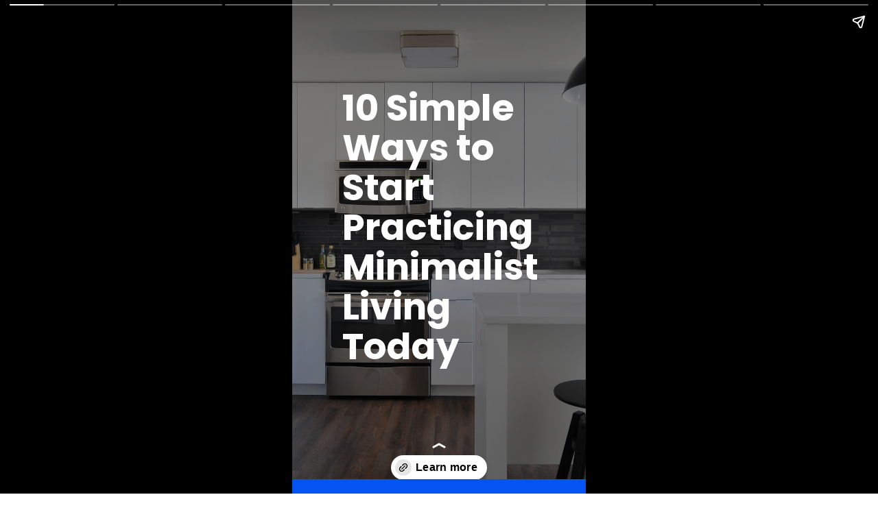

--- FILE ---
content_type: text/html; charset=UTF-8
request_url: https://parentportfolio.com/web-stories/10-simple-ways-to-start-practicing-minimalist-living-today-feb-2024/
body_size: 13709
content:
<!DOCTYPE html>
<html amp="" lang="en-US" transformed="self;v=1" i-amphtml-layout=""><head><meta charset="utf-8"><meta name="viewport" content="width=device-width,minimum-scale=1"><link rel="modulepreload" href="https://cdn.ampproject.org/v0.mjs" as="script" crossorigin="anonymous"><link rel="preconnect" href="https://cdn.ampproject.org"><link rel="preload" as="script" href="https://cdn.ampproject.org/v0/amp-story-1.0.js"><style amp-runtime="" i-amphtml-version="012512221826001">html{overflow-x:hidden!important}html.i-amphtml-fie{height:100%!important;width:100%!important}html:not([amp4ads]),html:not([amp4ads]) body{height:auto!important}html:not([amp4ads]) body{margin:0!important}body{-webkit-text-size-adjust:100%;-moz-text-size-adjust:100%;-ms-text-size-adjust:100%;text-size-adjust:100%}html.i-amphtml-singledoc.i-amphtml-embedded{-ms-touch-action:pan-y pinch-zoom;touch-action:pan-y pinch-zoom}html.i-amphtml-fie>body,html.i-amphtml-singledoc>body{overflow:visible!important}html.i-amphtml-fie:not(.i-amphtml-inabox)>body,html.i-amphtml-singledoc:not(.i-amphtml-inabox)>body{position:relative!important}html.i-amphtml-ios-embed-legacy>body{overflow-x:hidden!important;overflow-y:auto!important;position:absolute!important}html.i-amphtml-ios-embed{overflow-y:auto!important;position:static}#i-amphtml-wrapper{overflow-x:hidden!important;overflow-y:auto!important;position:absolute!important;top:0!important;left:0!important;right:0!important;bottom:0!important;margin:0!important;display:block!important}html.i-amphtml-ios-embed.i-amphtml-ios-overscroll,html.i-amphtml-ios-embed.i-amphtml-ios-overscroll>#i-amphtml-wrapper{-webkit-overflow-scrolling:touch!important}#i-amphtml-wrapper>body{position:relative!important;border-top:1px solid transparent!important}#i-amphtml-wrapper+body{visibility:visible}#i-amphtml-wrapper+body .i-amphtml-lightbox-element,#i-amphtml-wrapper+body[i-amphtml-lightbox]{visibility:hidden}#i-amphtml-wrapper+body[i-amphtml-lightbox] .i-amphtml-lightbox-element{visibility:visible}#i-amphtml-wrapper.i-amphtml-scroll-disabled,.i-amphtml-scroll-disabled{overflow-x:hidden!important;overflow-y:hidden!important}amp-instagram{padding:54px 0px 0px!important;background-color:#fff}amp-iframe iframe{box-sizing:border-box!important}[amp-access][amp-access-hide]{display:none}[subscriptions-dialog],body:not(.i-amphtml-subs-ready) [subscriptions-action],body:not(.i-amphtml-subs-ready) [subscriptions-section]{display:none!important}amp-experiment,amp-live-list>[update]{display:none}amp-list[resizable-children]>.i-amphtml-loading-container.amp-hidden{display:none!important}amp-list [fetch-error],amp-list[load-more] [load-more-button],amp-list[load-more] [load-more-end],amp-list[load-more] [load-more-failed],amp-list[load-more] [load-more-loading]{display:none}amp-list[diffable] div[role=list]{display:block}amp-story-page,amp-story[standalone]{min-height:1px!important;display:block!important;height:100%!important;margin:0!important;padding:0!important;overflow:hidden!important;width:100%!important}amp-story[standalone]{background-color:#000!important;position:relative!important}amp-story-page{background-color:#757575}amp-story .amp-active>div,amp-story .i-amphtml-loader-background{display:none!important}amp-story-page:not(:first-of-type):not([distance]):not([active]){transform:translateY(1000vh)!important}amp-autocomplete{position:relative!important;display:inline-block!important}amp-autocomplete>input,amp-autocomplete>textarea{padding:0.5rem;border:1px solid rgba(0,0,0,.33)}.i-amphtml-autocomplete-results,amp-autocomplete>input,amp-autocomplete>textarea{font-size:1rem;line-height:1.5rem}[amp-fx^=fly-in]{visibility:hidden}amp-script[nodom],amp-script[sandboxed]{position:fixed!important;top:0!important;width:1px!important;height:1px!important;overflow:hidden!important;visibility:hidden}
/*# sourceURL=/css/ampdoc.css*/[hidden]{display:none!important}.i-amphtml-element{display:inline-block}.i-amphtml-blurry-placeholder{transition:opacity 0.3s cubic-bezier(0.0,0.0,0.2,1)!important;pointer-events:none}[layout=nodisplay]:not(.i-amphtml-element){display:none!important}.i-amphtml-layout-fixed,[layout=fixed][width][height]:not(.i-amphtml-layout-fixed){display:inline-block;position:relative}.i-amphtml-layout-responsive,[layout=responsive][width][height]:not(.i-amphtml-layout-responsive),[width][height][heights]:not([layout]):not(.i-amphtml-layout-responsive),[width][height][sizes]:not(img):not([layout]):not(.i-amphtml-layout-responsive){display:block;position:relative}.i-amphtml-layout-intrinsic,[layout=intrinsic][width][height]:not(.i-amphtml-layout-intrinsic){display:inline-block;position:relative;max-width:100%}.i-amphtml-layout-intrinsic .i-amphtml-sizer{max-width:100%}.i-amphtml-intrinsic-sizer{max-width:100%;display:block!important}.i-amphtml-layout-container,.i-amphtml-layout-fixed-height,[layout=container],[layout=fixed-height][height]:not(.i-amphtml-layout-fixed-height){display:block;position:relative}.i-amphtml-layout-fill,.i-amphtml-layout-fill.i-amphtml-notbuilt,[layout=fill]:not(.i-amphtml-layout-fill),body noscript>*{display:block;overflow:hidden!important;position:absolute;top:0;left:0;bottom:0;right:0}body noscript>*{position:absolute!important;width:100%;height:100%;z-index:2}body noscript{display:inline!important}.i-amphtml-layout-flex-item,[layout=flex-item]:not(.i-amphtml-layout-flex-item){display:block;position:relative;-ms-flex:1 1 auto;flex:1 1 auto}.i-amphtml-layout-fluid{position:relative}.i-amphtml-layout-size-defined{overflow:hidden!important}.i-amphtml-layout-awaiting-size{position:absolute!important;top:auto!important;bottom:auto!important}i-amphtml-sizer{display:block!important}@supports (aspect-ratio:1/1){i-amphtml-sizer.i-amphtml-disable-ar{display:none!important}}.i-amphtml-blurry-placeholder,.i-amphtml-fill-content{display:block;height:0;max-height:100%;max-width:100%;min-height:100%;min-width:100%;width:0;margin:auto}.i-amphtml-layout-size-defined .i-amphtml-fill-content{position:absolute;top:0;left:0;bottom:0;right:0}.i-amphtml-replaced-content,.i-amphtml-screen-reader{padding:0!important;border:none!important}.i-amphtml-screen-reader{position:fixed!important;top:0px!important;left:0px!important;width:4px!important;height:4px!important;opacity:0!important;overflow:hidden!important;margin:0!important;display:block!important;visibility:visible!important}.i-amphtml-screen-reader~.i-amphtml-screen-reader{left:8px!important}.i-amphtml-screen-reader~.i-amphtml-screen-reader~.i-amphtml-screen-reader{left:12px!important}.i-amphtml-screen-reader~.i-amphtml-screen-reader~.i-amphtml-screen-reader~.i-amphtml-screen-reader{left:16px!important}.i-amphtml-unresolved{position:relative;overflow:hidden!important}.i-amphtml-select-disabled{-webkit-user-select:none!important;-ms-user-select:none!important;user-select:none!important}.i-amphtml-notbuilt,[layout]:not(.i-amphtml-element),[width][height][heights]:not([layout]):not(.i-amphtml-element),[width][height][sizes]:not(img):not([layout]):not(.i-amphtml-element){position:relative;overflow:hidden!important;color:transparent!important}.i-amphtml-notbuilt:not(.i-amphtml-layout-container)>*,[layout]:not([layout=container]):not(.i-amphtml-element)>*,[width][height][heights]:not([layout]):not(.i-amphtml-element)>*,[width][height][sizes]:not([layout]):not(.i-amphtml-element)>*{display:none}amp-img:not(.i-amphtml-element)[i-amphtml-ssr]>img.i-amphtml-fill-content{display:block}.i-amphtml-notbuilt:not(.i-amphtml-layout-container),[layout]:not([layout=container]):not(.i-amphtml-element),[width][height][heights]:not([layout]):not(.i-amphtml-element),[width][height][sizes]:not(img):not([layout]):not(.i-amphtml-element){color:transparent!important;line-height:0!important}.i-amphtml-ghost{visibility:hidden!important}.i-amphtml-element>[placeholder],[layout]:not(.i-amphtml-element)>[placeholder],[width][height][heights]:not([layout]):not(.i-amphtml-element)>[placeholder],[width][height][sizes]:not([layout]):not(.i-amphtml-element)>[placeholder]{display:block;line-height:normal}.i-amphtml-element>[placeholder].amp-hidden,.i-amphtml-element>[placeholder].hidden{visibility:hidden}.i-amphtml-element:not(.amp-notsupported)>[fallback],.i-amphtml-layout-container>[placeholder].amp-hidden,.i-amphtml-layout-container>[placeholder].hidden{display:none}.i-amphtml-layout-size-defined>[fallback],.i-amphtml-layout-size-defined>[placeholder]{position:absolute!important;top:0!important;left:0!important;right:0!important;bottom:0!important;z-index:1}amp-img[i-amphtml-ssr]:not(.i-amphtml-element)>[placeholder]{z-index:auto}.i-amphtml-notbuilt>[placeholder]{display:block!important}.i-amphtml-hidden-by-media-query{display:none!important}.i-amphtml-element-error{background:red!important;color:#fff!important;position:relative!important}.i-amphtml-element-error:before{content:attr(error-message)}i-amp-scroll-container,i-amphtml-scroll-container{position:absolute;top:0;left:0;right:0;bottom:0;display:block}i-amp-scroll-container.amp-active,i-amphtml-scroll-container.amp-active{overflow:auto;-webkit-overflow-scrolling:touch}.i-amphtml-loading-container{display:block!important;pointer-events:none;z-index:1}.i-amphtml-notbuilt>.i-amphtml-loading-container{display:block!important}.i-amphtml-loading-container.amp-hidden{visibility:hidden}.i-amphtml-element>[overflow]{cursor:pointer;position:relative;z-index:2;visibility:hidden;display:initial;line-height:normal}.i-amphtml-layout-size-defined>[overflow]{position:absolute}.i-amphtml-element>[overflow].amp-visible{visibility:visible}template{display:none!important}.amp-border-box,.amp-border-box *,.amp-border-box :after,.amp-border-box :before{box-sizing:border-box}amp-pixel{display:none!important}amp-analytics,amp-auto-ads,amp-story-auto-ads{position:fixed!important;top:0!important;width:1px!important;height:1px!important;overflow:hidden!important;visibility:hidden}amp-story{visibility:hidden!important}html.i-amphtml-fie>amp-analytics{position:initial!important}[visible-when-invalid]:not(.visible),form [submit-error],form [submit-success],form [submitting]{display:none}amp-accordion{display:block!important}@media (min-width:1px){:where(amp-accordion>section)>:first-child{margin:0;background-color:#efefef;padding-right:20px;border:1px solid #dfdfdf}:where(amp-accordion>section)>:last-child{margin:0}}amp-accordion>section{float:none!important}amp-accordion>section>*{float:none!important;display:block!important;overflow:hidden!important;position:relative!important}amp-accordion,amp-accordion>section{margin:0}amp-accordion:not(.i-amphtml-built)>section>:last-child{display:none!important}amp-accordion:not(.i-amphtml-built)>section[expanded]>:last-child{display:block!important}
/*# sourceURL=/css/ampshared.css*/</style><meta name="amp-story-generator-name" content="Web Stories for WordPress"><meta name="amp-story-generator-version" content="1.42.0"><meta name="description" content="The art of living cheaply isn’t something that comes instinctively to most people. It’s something that’s learned. It is often derived from a strong desire to live a free life."><meta name="robots" content="follow, index, max-snippet:-1, max-video-preview:-1, max-image-preview:large"><meta property="og:locale" content="en_US"><meta property="og:type" content="article"><meta property="og:title" content="10 Simple Ways to Start Practicing Minimalist Living Today • Parent Portfolio"><meta property="og:description" content="The art of living cheaply isn’t something that comes instinctively to most people. It’s something that’s learned. It is often derived from a strong desire to live a free life."><meta property="og:url" content="https://parentportfolio.com/web-stories/10-simple-ways-to-start-practicing-minimalist-living-today-feb-2024/"><meta property="og:site_name" content="Parent Portfolio"><meta property="article:publisher" content="https://www.facebook.com/ParentPortfolio"><meta property="article:author" content="Facebook.com/ParentPortfolio"><meta property="og:updated_time" content="2024-02-21T04:10:16-06:00"><meta property="og:image" content="https://parentportfolio.com/wp-content/uploads/2021/09/story-minimalist-living.png"><meta property="og:image:secure_url" content="https://parentportfolio.com/wp-content/uploads/2021/09/story-minimalist-living.png"><meta property="og:image:width" content="640"><meta property="og:image:height" content="853"><meta property="og:image:alt" content="story minimalist living"><meta property="og:image:type" content="image/png"><meta property="article:published_time" content="2024-02-21T04:10:07-06:00"><meta property="article:modified_time" content="2024-02-21T04:10:16-06:00"><meta name="twitter:card" content="summary_large_image"><meta name="twitter:title" content="10 Simple Ways to Start Practicing Minimalist Living Today • Parent Portfolio"><meta name="twitter:description" content="The art of living cheaply isn’t something that comes instinctively to most people. It’s something that’s learned. It is often derived from a strong desire to live a free life."><meta name="twitter:site" content="@TheParentPort"><meta name="twitter:creator" content="@TheParentPort"><meta name="twitter:image" content="https://parentportfolio.com/wp-content/uploads/2021/09/story-minimalist-living.png"><meta name="generator" content="WordPress 6.8.3"><meta name="msapplication-TileImage" content="https://parentportfolio.com/wp-content/uploads/2022/01/cropped-Parent-Portfolio-Logo-2022-270x270.png"><link rel="preconnect" href="https://fonts.gstatic.com" crossorigin=""><link rel="dns-prefetch" href="https://fonts.gstatic.com"><link href="https://images.unsplash.com/photo-1484154218962-a197022b5858?ixid=MnwxMzcxOTN8MHwxfHNlYXJjaHwyfHxraXRjaGVufGVufDB8fHx8MTYzMTc4Njg2Mw&amp;ixlib=rb-1.2.1&amp;fm=jpg&amp;w=4288&amp;h=2848&amp;fit=max" rel="preload" as="image"><link rel="preconnect" href="https://fonts.gstatic.com/" crossorigin=""><script async="" src="https://cdn.ampproject.org/v0.mjs" type="module" crossorigin="anonymous"></script><script async nomodule src="https://cdn.ampproject.org/v0.js" crossorigin="anonymous"></script><script async="" src="https://cdn.ampproject.org/v0/amp-story-1.0.mjs" custom-element="amp-story" type="module" crossorigin="anonymous"></script><script async nomodule src="https://cdn.ampproject.org/v0/amp-story-1.0.js" crossorigin="anonymous" custom-element="amp-story"></script><script src="https://cdn.ampproject.org/v0/amp-analytics-0.1.mjs" async="" custom-element="amp-analytics" type="module" crossorigin="anonymous"></script><script async nomodule src="https://cdn.ampproject.org/v0/amp-analytics-0.1.js" crossorigin="anonymous" custom-element="amp-analytics"></script><script src="https://cdn.ampproject.org/v0/amp-story-auto-ads-0.1.mjs" async="" custom-element="amp-story-auto-ads" type="module" crossorigin="anonymous"></script><script async nomodule src="https://cdn.ampproject.org/v0/amp-story-auto-ads-0.1.js" crossorigin="anonymous" custom-element="amp-story-auto-ads"></script><link rel="icon" href="https://parentportfolio.com/wp-content/uploads/2022/01/cropped-Parent-Portfolio-Logo-2022-32x32.png" sizes="32x32"><link rel="icon" href="https://parentportfolio.com/wp-content/uploads/2022/01/cropped-Parent-Portfolio-Logo-2022-192x192.png" sizes="192x192"><link href="https://fonts.googleapis.com/css2?display=swap&amp;family=Poppins%3Awght%40400%3B700&amp;family=Playfair+Display" rel="stylesheet"><style amp-custom="">h1,h2{font-weight:normal}amp-story-page{background-color:#131516}amp-story-grid-layer{overflow:visible}@media (max-aspect-ratio: 9 / 16){@media (min-aspect-ratio: 320 / 678){amp-story-grid-layer.grid-layer{margin-top:calc(( 100% / .5625 - 100% / .66666666666667 ) / 2)}}}.page-fullbleed-area{position:absolute;overflow:hidden;width:100%;left:0;height:calc(1.1851851851852 * 100%);top:calc(( 1 - 1.1851851851852 ) * 100% / 2)}.page-safe-area{overflow:visible;position:absolute;top:0;bottom:0;left:0;right:0;width:100%;height:calc(.84375 * 100%);margin:auto 0}.mask{position:absolute;overflow:hidden}.fill{position:absolute;top:0;left:0;right:0;bottom:0;margin:0}@media (prefers-reduced-motion: no-preference){.animation-wrapper{opacity:var(--initial-opacity);transform:var(--initial-transform)}}._74885c3{background-color:#fff}._6120891{position:absolute;pointer-events:none;left:0;top:-9.25926%;width:100%;height:118.51852%;opacity:1}._89d52dd{pointer-events:initial;width:100%;height:100%;display:block;position:absolute;top:0;left:0;z-index:0}._e3cdc3a{position:absolute;width:267.66542%;height:100%;left:-83.83271%;top:0%}._81d4b9b{position:absolute;pointer-events:none;left:-1.69903%;top:-9.70874%;width:103.8835%;height:122.97735%;opacity:.5}._099dc43{background-color:#000;will-change:transform}._44eb7b8{position:absolute;pointer-events:none;left:16.99029%;top:12.78317%;width:71.60194%;height:65.85761%;opacity:1}._75da10d{width:100%;height:100%;display:block;position:absolute;top:0;left:0;--initial-opacity:0;--initial-transform:none}._ec9b031{width:100%;height:100%;display:block;position:absolute;top:0;left:0;--initial-opacity:1;--initial-transform:translate3d(-123.72881%,0px,0)}._9e1ea54{pointer-events:initial;width:100%;height:100%;display:block;position:absolute;top:0;left:0;z-index:0;border-radius:.67796610169492% .67796610169492% .67796610169492% .67796610169492%/.49140049140049% .49140049140049% .49140049140049% .49140049140049%}._8372724{white-space:pre-line;overflow-wrap:break-word;word-break:break-word;margin:2.593220338983% 0;font-family:"Poppins",sans-serif;font-size:.825243em;line-height:1.1;text-align:left;padding:0;color:#000}._14af73e{font-weight:700;color:#fff}._4920885{background-color:#0354f2}._dc67a5c{will-change:transform}._3199bcb{position:absolute;pointer-events:none;left:13.34951%;top:-.80906%;width:73.54369%;height:49.67638%;opacity:1}._177fe8f{width:100%;height:100%;display:block;position:absolute;top:0;left:0;--initial-opacity:1;--initial-transform:translate3d(-118.15181%,0px,0)}._da2e3f0{white-space:pre-line;overflow-wrap:break-word;word-break:break-word;margin:.7023102310231% 0;font-family:"Playfair Display",serif;font-size:.517799em;line-height:1.2;text-align:initial;padding:0;color:#000}._4bbb41a{color:#fff}._497fb1f{position:absolute;pointer-events:none;left:-14.56311%;top:55.01618%;width:80.09709%;height:35.59871%;opacity:1}._7989c52{width:100%;height:100%;display:block;position:absolute;top:0;left:0;--initial-opacity:1;--initial-transform:scale(1)}._237c592{position:absolute;width:100.00001%;height:100%;left:0%;top:0%}._0690a92{position:absolute;pointer-events:none;left:15.04854%;top:39.15858%;width:69.41748%;height:18.60841%;opacity:1}._c1a1e72{width:100%;height:100%;display:block;position:absolute;top:0;left:0;--initial-opacity:1;--initial-transform:translate3d(0,-360.19332%,0)}._8756330{pointer-events:initial;width:100%;height:100%;display:block;position:absolute;top:0;left:0;z-index:0;border-radius:.6993006993007% .6993006993007% .6993006993007% .6993006993007%/1.7391304347826% 1.7391304347826% 1.7391304347826% 1.7391304347826%}._ad5330f{white-space:pre-line;overflow-wrap:break-word;word-break:break-word;margin:3.1468531468531% 0;font-family:"Poppins",sans-serif;font-size:.582524em;line-height:.9;text-align:center;padding:0;color:#000}._7244d20{font-weight:700;color:#f5f1f6}._485e4ea{position:absolute;pointer-events:none;left:13.34951%;top:57.76699%;width:72.81553%;height:24.75728%;opacity:1}._f4fd93c{pointer-events:initial;width:100%;height:100%;display:block;position:absolute;top:0;left:0;z-index:0;border-radius:.66666666666667% .66666666666667% .66666666666667% .66666666666667%/1.3071895424837% 1.3071895424837% 1.3071895424837% 1.3071895424837%}._6a13fa0{white-space:pre-line;overflow-wrap:break-word;word-break:break-word;margin:1.35% 0;font-family:"Poppins",sans-serif;font-size:.436893em;line-height:1.1;text-align:center;padding:0;color:#000}._feac074{position:absolute;pointer-events:none;left:-3.64078%;top:-9.70874%;width:103.8835%;height:46.27832%;opacity:1}._2b0cd2f{position:absolute;width:100.23365%;height:100%;left:-.11682%;top:0%}._366dc32{position:absolute;pointer-events:none;left:16.99029%;top:40.61489%;width:65.7767%;height:18.60841%;opacity:1}._1c63bb5{width:100%;height:100%;display:block;position:absolute;top:0;left:0;--initial-opacity:1;--initial-transform:translate3d(0,-368.01941%,0)}._9a0fe7d{pointer-events:initial;width:100%;height:100%;display:block;position:absolute;top:0;left:0;z-index:0;border-radius:.7380073800738% .7380073800738% .7380073800738% .7380073800738%/1.7391304347826% 1.7391304347826% 1.7391304347826% 1.7391304347826%}._d6f0491{white-space:pre-line;overflow-wrap:break-word;word-break:break-word;margin:3.3210332103321% 0;font-family:"Poppins",sans-serif;font-size:.582524em;line-height:.9;text-align:center;padding:0;color:#000}._cdb80dd{position:absolute;pointer-events:none;left:17.23301%;top:60.67961%;width:65.53398%;height:24.75728%;opacity:1}._fb0fb0a{pointer-events:initial;width:100%;height:100%;display:block;position:absolute;top:0;left:0;z-index:0;border-radius:.74074074074074% .74074074074074% .74074074074074% .74074074074074%/1.3071895424837% 1.3071895424837% 1.3071895424837% 1.3071895424837%}._af40aa1{white-space:pre-line;overflow-wrap:break-word;word-break:break-word;margin:1.5% 0;font-family:"Poppins",sans-serif;font-size:.436893em;line-height:1.1;text-align:center;padding:0;color:#000}._60061cc{position:absolute;pointer-events:none;left:-2.91262%;top:-9.70874%;width:105.82524%;height:46.60194%;opacity:1}._9c55ece{position:absolute;width:100%;height:100.73622%;left:0%;top:-.36811%}._874ebc5{position:absolute;pointer-events:none;left:16.50485%;top:39.15858%;width:67.71845%;height:22.00647%;opacity:1}._93bcb61{width:100%;height:100%;display:block;position:absolute;top:0;left:0;--initial-opacity:1;--initial-transform:translate3d(0,-320.01639%,0)}._626c163{pointer-events:initial;width:100%;height:100%;display:block;position:absolute;top:0;left:0;z-index:0;border-radius:.7168458781362% .7168458781362% .7168458781362% .7168458781362%/1.4705882352941% 1.4705882352941% 1.4705882352941% 1.4705882352941%}._f653fb3{white-space:pre-line;overflow-wrap:break-word;word-break:break-word;margin:3.7634408602151% 0;font-family:"Poppins",sans-serif;font-size:.679612em;line-height:.9;text-align:center;padding:0;color:#000}._d4e1152{position:absolute;pointer-events:none;left:16.50485%;top:63.43042%;width:67.23301%;height:21.84466%;opacity:1}._f973391{pointer-events:initial;width:100%;height:100%;display:block;position:absolute;top:0;left:0;z-index:0;border-radius:.72202166064982% .72202166064982% .72202166064982% .72202166064982%/1.4814814814815% 1.4814814814815% 1.4814814814815% 1.4814814814815%}._ce0adcb{white-space:pre-line;overflow-wrap:break-word;word-break:break-word;margin:1.5703971119134% 0;font-family:"Poppins",sans-serif;font-size:.469256em;line-height:1.1;text-align:center;padding:0;color:#000}._c2a73ce{position:absolute;width:100%;height:112.43214%;left:0%;top:-6.21607%}._2e08608{position:absolute;pointer-events:none;left:14.32039%;top:39.4822%;width:66.26214%;height:15.53398%;opacity:1}._7a8ac64{width:100%;height:100%;display:block;position:absolute;top:0;left:0;--initial-opacity:1;--initial-transform:translate3d(0,-413.77316%,0)}._35b5ff5{pointer-events:initial;width:100%;height:100%;display:block;position:absolute;top:0;left:0;z-index:0;border-radius:.73260073260073% .73260073260073% .73260073260073% .73260073260073%/2.0833333333333% 2.0833333333333% 2.0833333333333% 2.0833333333333%}._0dba1df{white-space:pre-line;overflow-wrap:break-word;word-break:break-word;margin:3.8461538461538% 0;font-family:"Poppins",sans-serif;font-size:.679612em;line-height:.9;text-align:center;padding:0;color:#000}._0b790c4{position:absolute;pointer-events:none;left:15.29126%;top:55.17799%;width:68.93204%;height:26.05178%;opacity:1}._00c6b60{pointer-events:initial;width:100%;height:100%;display:block;position:absolute;top:0;left:0;z-index:0;border-radius:.70422535211268% .70422535211268% .70422535211268% .70422535211268%/1.2422360248447% 1.2422360248447% 1.2422360248447% 1.2422360248447%}._ab4dfbf{white-space:pre-line;overflow-wrap:break-word;word-break:break-word;margin:1.5316901408451% 0;font-family:"Poppins",sans-serif;font-size:.469256em;line-height:1.1;text-align:center;padding:0;color:#000}._458ec14{position:absolute;width:100%;height:100.92593%;left:0%;top:-.46296%}._bbc0a8d{position:absolute;pointer-events:none;left:15.04854%;top:40.12945%;width:65.29126%;height:15.21036%;opacity:1}._2387620{width:100%;height:100%;display:block;position:absolute;top:0;left:0;--initial-opacity:1;--initial-transform:translate3d(0,-424.70441%,0)}._a0457a4{pointer-events:initial;width:100%;height:100%;display:block;position:absolute;top:0;left:0;z-index:0;border-radius:.74349442379182% .74349442379182% .74349442379182% .74349442379182%/2.1276595744681% 2.1276595744681% 2.1276595744681% 2.1276595744681%}._9c9026c{white-space:pre-line;overflow-wrap:break-word;word-break:break-word;margin:3.7174721189591% 0;font-family:"Poppins",sans-serif;font-size:.647249em;line-height:.9;text-align:center;padding:0;color:#000}._5601a8e{position:absolute;pointer-events:none;left:14.80583%;top:55.33981%;width:69.66019%;height:31.06796%;opacity:1}._0c987a4{pointer-events:initial;width:100%;height:100%;display:block;position:absolute;top:0;left:0;z-index:0;border-radius:.69686411149826% .69686411149826% .69686411149826% .69686411149826%/1.0416666666667% 1.0416666666667% 1.0416666666667% 1.0416666666667%}._c7b2c6e{white-space:pre-line;overflow-wrap:break-word;word-break:break-word;margin:1.5156794425087% 0;font-family:"Poppins",sans-serif;font-size:.469256em;line-height:1.1;text-align:center;padding:0;color:#000}._0217189{position:absolute;width:118.53299%;height:100%;left:-9.26649%;top:0%}._03585d0{position:absolute;pointer-events:none;left:-12.37864%;top:-19.57929%;width:124.51456%;height:149.19094%;opacity:.5}._eeda25a{position:absolute;pointer-events:none;left:9.70874%;top:20.22654%;width:80.33981%;height:58.73786%;opacity:1}._6c79445{width:100%;height:100%;display:block;position:absolute;top:0;left:0;--initial-opacity:1;--initial-transform:translate3d(112.3867%,0px,0)}._fb8db83{width:100%;height:100%;display:block;position:absolute;top:0;left:0;--initial-opacity:1;--initial-transform:rotateZ(180deg)}._f20789e{pointer-events:initial;width:100%;height:100%;display:block;position:absolute;top:0;left:0;z-index:0;border-radius:.60422960725076% .60422960725076% .60422960725076% .60422960725076%/.55096418732782% .55096418732782% .55096418732782% .55096418732782%}._b94df3f{white-space:pre-line;overflow-wrap:break-word;word-break:break-word;margin:.54380664652568% 0;font-family:"Poppins",sans-serif;font-size:.582524em;line-height:1.3;text-align:center;padding:0;color:#000}._c9f481d{font-weight:700;color:#f2eef3}

/*# sourceURL=amp-custom.css */</style><link rel="alternate" type="application/rss+xml" title="Parent Portfolio » Feed" href="https://parentportfolio.com/feed/"><link rel="alternate" type="application/rss+xml" title="Parent Portfolio » Comments Feed" href="https://parentportfolio.com/comments/feed/"><link rel="alternate" type="application/rss+xml" title="Parent Portfolio » Stories Feed" href="https://parentportfolio.com/web-stories/feed/"><title>10 Simple Ways to Start Practicing Minimalist Living Today • Parent Portfolio</title><link rel="canonical" href="https://parentportfolio.com/web-stories/10-simple-ways-to-start-practicing-minimalist-living-today-feb-2024/"><script type="application/ld+json" class="rank-math-schema-pro">{"@context":"https://schema.org","@graph":[{"@type":["Organization","Person"],"@id":"https://parentportfolio.com/#person","name":"Jonathan","url":"https://parentportfolio.com","sameAs":["https://www.facebook.com/ParentPortfolio","https://twitter.com/TheParentPort"],"logo":{"@type":"ImageObject","@id":"https://parentportfolio.com/#logo","url":"https://parentportfolio.com/wp-content/uploads/2022/01/Story-Logo-Parent-Portfolio-2022-96x96.png","width":"96","height":"96"},"image":{"@id":"https://parentportfolio.com/#logo"}},{"@type":"WebSite","@id":"https://parentportfolio.com/#website","url":"https://parentportfolio.com","name":"Parent Portfolio","publisher":{"@id":"https://parentportfolio.com/#person"},"inLanguage":"en-US"},{"@type":"ImageObject","@id":"https://parentportfolio.com/wp-content/uploads/2021/09/story-minimalist-living.png","url":"https://parentportfolio.com/wp-content/uploads/2021/09/story-minimalist-living.png","width":"640","height":"853","caption":"story minimalist living","inLanguage":"en-US"},{"@type":"WebPage","@id":"https://parentportfolio.com/web-stories/10-simple-ways-to-start-practicing-minimalist-living-today-feb-2024/#webpage","url":"https://parentportfolio.com/web-stories/10-simple-ways-to-start-practicing-minimalist-living-today-feb-2024/","name":"10 Simple Ways to Start Practicing Minimalist Living Today &bull; Parent Portfolio","datePublished":"2024-02-21T04:10:07-06:00","dateModified":"2024-02-21T04:10:16-06:00","isPartOf":{"@id":"https://parentportfolio.com/#website"},"primaryImageOfPage":{"@id":"https://parentportfolio.com/wp-content/uploads/2021/09/story-minimalist-living.png"},"inLanguage":"en-US"},{"@type":"Person","@id":"https://parentportfolio.com/author/jonathanpaul-sanchez/","name":"Jonathan Sanchez","description":"Jonathan is an engineer, real estate investor, and personal finance blogger. He owns a small real estate business that operates a couple of investment properties in his local market. He has been featured in Business Insider, USA Today, FOX Business, The Simple Dollar, Money, and more!","url":"https://parentportfolio.com/author/jonathanpaul-sanchez/","image":{"@type":"ImageObject","@id":"https://secure.gravatar.com/avatar/3d81e2db40636baa1b2473fbc8cb785df89e2cc504ac77492eee4220fc632af8?s=96&amp;d=mm&amp;r=g","url":"https://secure.gravatar.com/avatar/3d81e2db40636baa1b2473fbc8cb785df89e2cc504ac77492eee4220fc632af8?s=96&amp;d=mm&amp;r=g","caption":"Jonathan Sanchez","inLanguage":"en-US"},"sameAs":["Facebook.com/ParentPortfolio","https://twitter.com/TheParentPort","https://muckrack.com/jonathan-paul-sanchez","https://www.cnbc.com/jonathan-sanchez-cnbc-make-it/"]},{"@type":"Article","headline":"10 Simple Ways to Start Practicing Minimalist Living Today &bull; Parent Portfolio","datePublished":"2024-02-21T04:10:07-06:00","dateModified":"2024-02-21T04:10:16-06:00","author":{"@id":"https://parentportfolio.com/author/jonathanpaul-sanchez/","name":"Jonathan Sanchez"},"publisher":{"@id":"https://parentportfolio.com/#person"},"description":"The art of living cheaply isn\u2019t something that comes instinctively to most people. It\u2019s something that\u2019s learned. It is often derived from a strong desire to live a free life.","name":"10 Simple Ways to Start Practicing Minimalist Living Today &bull; Parent Portfolio","@id":"https://parentportfolio.com/web-stories/10-simple-ways-to-start-practicing-minimalist-living-today-feb-2024/#richSnippet","isPartOf":{"@id":"https://parentportfolio.com/web-stories/10-simple-ways-to-start-practicing-minimalist-living-today-feb-2024/#webpage"},"image":{"@id":"https://parentportfolio.com/wp-content/uploads/2021/09/story-minimalist-living.png"},"inLanguage":"en-US","mainEntityOfPage":{"@id":"https://parentportfolio.com/web-stories/10-simple-ways-to-start-practicing-minimalist-living-today-feb-2024/#webpage"}}]}</script><link rel="https://api.w.org/" href="https://parentportfolio.com/wp-json/"><link rel="alternate" title="JSON" type="application/json" href="https://parentportfolio.com/wp-json/web-stories/v1/web-story/55003"><link rel="EditURI" type="application/rsd+xml" title="RSD" href="https://parentportfolio.com/xmlrpc.php?rsd"><link rel="prev" title="Paying for College Without Parents Help" href="https://parentportfolio.com/web-stories/paying-for-college-without-parents-help-feb-2024/"><link rel="next" title="8 Key Steps To Getting Rich and Building Wealthy" href="https://parentportfolio.com/web-stories/8-key-steps-to-getting-rich-and-building-wealthy-feb-2024/"><link rel="shortlink" href="https://parentportfolio.com/?p=55003"><link rel="alternate" title="oEmbed (JSON)" type="application/json+oembed" href="https://parentportfolio.com/wp-json/oembed/1.0/embed?url=https%3A%2F%2Fparentportfolio.com%2Fweb-stories%2F10-simple-ways-to-start-practicing-minimalist-living-today-feb-2024%2F"><link rel="alternate" title="oEmbed (XML)" type="text/xml+oembed" href="https://parentportfolio.com/wp-json/oembed/1.0/embed?url=https%3A%2F%2Fparentportfolio.com%2Fweb-stories%2F10-simple-ways-to-start-practicing-minimalist-living-today-feb-2024%2F&amp;format=xml"><link rel="apple-touch-icon" href="https://parentportfolio.com/wp-content/uploads/2022/01/cropped-Parent-Portfolio-Logo-2022-180x180.png"><script amp-onerror="">document.querySelector("script[src*='/v0.js']").onerror=function(){document.querySelector('style[amp-boilerplate]').textContent=''}</script><style amp-boilerplate="">body{-webkit-animation:-amp-start 8s steps(1,end) 0s 1 normal both;-moz-animation:-amp-start 8s steps(1,end) 0s 1 normal both;-ms-animation:-amp-start 8s steps(1,end) 0s 1 normal both;animation:-amp-start 8s steps(1,end) 0s 1 normal both}@-webkit-keyframes -amp-start{from{visibility:hidden}to{visibility:visible}}@-moz-keyframes -amp-start{from{visibility:hidden}to{visibility:visible}}@-ms-keyframes -amp-start{from{visibility:hidden}to{visibility:visible}}@-o-keyframes -amp-start{from{visibility:hidden}to{visibility:visible}}@keyframes -amp-start{from{visibility:hidden}to{visibility:visible}}</style><noscript><style amp-boilerplate="">body{-webkit-animation:none;-moz-animation:none;-ms-animation:none;animation:none}</style></noscript><link rel="stylesheet" amp-extension="amp-story" href="https://cdn.ampproject.org/v0/amp-story-1.0.css"><script amp-story-dvh-polyfill="">"use strict";if(!self.CSS||!CSS.supports||!CSS.supports("height:1dvh")){function e(){document.documentElement.style.setProperty("--story-dvh",innerHeight/100+"px","important")}addEventListener("resize",e,{passive:!0}),e()}</script></head><body><amp-story standalone="" publisher="Parent Portfolio" publisher-logo-src="https://parentportfolio.com/wp-content/uploads/2022/01/Story-Logo-Parent-Portfolio-2022.png" title="10 Simple Ways to Start Practicing Minimalist Living Today" poster-portrait-src="https://parentportfolio.com/wp-content/uploads/2021/09/story-minimalist-living-640x853.png" class="i-amphtml-layout-container" i-amphtml-layout="container"><amp-story-page id="b7a42041-81d2-406d-bfe1-ae81123fac71" auto-advance-after="7s" class="i-amphtml-layout-container" i-amphtml-layout="container"><amp-story-animation layout="nodisplay" trigger="visibility" class="i-amphtml-layout-nodisplay" hidden="hidden" i-amphtml-layout="nodisplay"><script type="application/json">[{"selector":"#anim-ab51d5a7-e3a6-4bc0-8f1e-9acdf2b2737a","keyframes":{"opacity":[0,1]},"delay":0,"duration":600,"easing":"cubic-bezier(0.2, 0.6, 0.0, 1)","fill":"both"}]</script></amp-story-animation><amp-story-animation layout="nodisplay" trigger="visibility" class="i-amphtml-layout-nodisplay" hidden="hidden" i-amphtml-layout="nodisplay"><script type="application/json">[{"selector":"#anim-472db8db-d2e7-41dd-a725-df830a1dfea7","keyframes":{"transform":["translate3d(-123.72881%, 0px, 0)","translate3d(0px, 0px, 0)"]},"delay":0,"duration":600,"easing":"cubic-bezier(0.2, 0.6, 0.0, 1)","fill":"both"}]</script></amp-story-animation><amp-story-grid-layer template="vertical" aspect-ratio="412:618" class="grid-layer i-amphtml-layout-container" i-amphtml-layout="container" style="--aspect-ratio:412/618;"><div class="_74885c3 page-fullbleed-area"><div class="page-safe-area"><div class="_6120891"><div class="_89d52dd mask" id="el-d3d1a496-9c33-4f92-bd77-916fe2594014"><div data-leaf-element="true" class="_e3cdc3a"><amp-img layout="fill" src="https://images.unsplash.com/photo-1484154218962-a197022b5858?ixid=MnwxMzcxOTN8MHwxfHNlYXJjaHwyfHxraXRjaGVufGVufDB8fHx8MTYzMTc4Njg2Mw&amp;ixlib=rb-1.2.1&amp;fm=jpg&amp;w=4288&amp;h=2848&amp;fit=max" alt="media/unsplash:MP0bgaS_d1c" srcset="https://images.unsplash.com/photo-1484154218962-a197022b5858?ixid=MnwxMzcxOTN8MHwxfHNlYXJjaHwyfHxraXRjaGVufGVufDB8fHx8MTYzMTc4Njg2Mw&amp;ixlib=rb-1.2.1&amp;fm=jpg&amp;w=4288&amp;h=2848&amp;fit=max 4288w, https://images.unsplash.com/photo-1484154218962-a197022b5858?ixid=MnwxMzcxOTN8MHwxfHNlYXJjaHwyfHxraXRjaGVufGVufDB8fHx8MTYzMTc4Njg2Mw&amp;ixlib=rb-1.2.1&amp;fm=jpg&amp;w=3430&amp;h=2278&amp;fit=max 3430w, https://images.unsplash.com/photo-1484154218962-a197022b5858?ixid=MnwxMzcxOTN8MHwxfHNlYXJjaHwyfHxraXRjaGVufGVufDB8fHx8MTYzMTc4Njg2Mw&amp;ixlib=rb-1.2.1&amp;fm=jpg&amp;w=2572&amp;h=1708&amp;fit=max 2572w, https://images.unsplash.com/photo-1484154218962-a197022b5858?ixid=MnwxMzcxOTN8MHwxfHNlYXJjaHwyfHxraXRjaGVufGVufDB8fHx8MTYzMTc4Njg2Mw&amp;ixlib=rb-1.2.1&amp;fm=jpg&amp;w=1715&amp;h=1139&amp;fit=max 1715w, https://images.unsplash.com/photo-1484154218962-a197022b5858?ixid=MnwxMzcxOTN8MHwxfHNlYXJjaHwyfHxraXRjaGVufGVufDB8fHx8MTYzMTc4Njg2Mw&amp;ixlib=rb-1.2.1&amp;fm=jpg&amp;w=857&amp;h=569&amp;fit=max 857w, https://images.unsplash.com/photo-1484154218962-a197022b5858?ixid=MnwxMzcxOTN8MHwxfHNlYXJjaHwyfHxraXRjaGVufGVufDB8fHx8MTYzMTc4Njg2Mw&amp;ixlib=rb-1.2.1&amp;fm=jpg&amp;w=340&amp;h=226&amp;fit=max 340w" sizes="(min-width: 1024px) 121vh, 268vw" disable-inline-width="true" class="i-amphtml-layout-fill i-amphtml-layout-size-defined" i-amphtml-layout="fill"></amp-img></div></div></div></div></div></amp-story-grid-layer><amp-story-grid-layer template="vertical" aspect-ratio="412:618" class="grid-layer i-amphtml-layout-container" i-amphtml-layout="container" style="--aspect-ratio:412/618;"><div class="page-fullbleed-area"><div class="page-safe-area"><div class="_81d4b9b"><div class="_89d52dd mask" id="el-d32af9f2-9cf6-4a61-a78c-8837e81aa146"><div class="_099dc43 fill"></div></div></div><div class="_44eb7b8"><div id="anim-ab51d5a7-e3a6-4bc0-8f1e-9acdf2b2737a" class="_75da10d animation-wrapper"><div id="anim-472db8db-d2e7-41dd-a725-df830a1dfea7" class="_ec9b031 animation-wrapper"><div id="el-c44064d8-c8cf-44d3-9138-1c41d23d1a85" class="_9e1ea54"><h1 class="_8372724 fill text-wrapper"><span><span class="_14af73e">10 Simple Ways to Start Practicing Minimalist Living Today</span></span></h1></div></div></div></div></div></div></amp-story-grid-layer><amp-story-page-outlink layout="nodisplay" theme="light" class="i-amphtml-layout-nodisplay" hidden="hidden" i-amphtml-layout="nodisplay"><a href="https://parentportfolio.com/minimalist-living/" target="_blank">Learn more</a></amp-story-page-outlink></amp-story-page><amp-story-page id="db828e5f-d38b-42e2-989c-d42a328ea558" auto-advance-after="7s" class="i-amphtml-layout-container" i-amphtml-layout="container"><amp-story-animation layout="nodisplay" trigger="visibility" class="i-amphtml-layout-nodisplay" hidden="hidden" i-amphtml-layout="nodisplay"><script type="application/json">[{"selector":"#anim-a7e06e7b-978b-4de5-a8ff-2e41c260bc85","keyframes":{"opacity":[0,1]},"delay":0,"duration":1500,"easing":"cubic-bezier(0.2, 0.6, 0.0, 1)","fill":"both"}]</script></amp-story-animation><amp-story-animation layout="nodisplay" trigger="visibility" class="i-amphtml-layout-nodisplay" hidden="hidden" i-amphtml-layout="nodisplay"><script type="application/json">[{"selector":"#anim-aeb4e88d-2e5a-40b2-a97d-cb11f0059c70","keyframes":{"transform":["translate3d(-118.15181%, 0px, 0)","translate3d(0px, 0px, 0)"]},"delay":0,"duration":1500,"easing":"cubic-bezier(0.2, 0.6, 0.0, 1)","fill":"both"}]</script></amp-story-animation><amp-story-animation layout="nodisplay" trigger="visibility" class="i-amphtml-layout-nodisplay" hidden="hidden" i-amphtml-layout="nodisplay"><script type="application/json">[{"selector":"#anim-95eab0a5-0088-4860-9ecc-64ab3bb058d7","keyframes":{"transform":["scale(1)","scale(1.5)","scale(0.95)","scale(1)"],"offset":[0,0.33,0.66,1]},"delay":0,"duration":1450,"easing":"ease-in-out","fill":"both","iterations":1}]</script></amp-story-animation><amp-story-grid-layer template="vertical" aspect-ratio="412:618" class="grid-layer i-amphtml-layout-container" i-amphtml-layout="container" style="--aspect-ratio:412/618;"><div class="_4920885 page-fullbleed-area"><div class="page-safe-area"><div class="_6120891"><div class="_89d52dd mask" id="el-869e930c-e489-4898-8448-9aae0c5a96ef"><div class="_dc67a5c fill"></div></div></div></div></div></amp-story-grid-layer><amp-story-grid-layer template="vertical" aspect-ratio="412:618" class="grid-layer i-amphtml-layout-container" i-amphtml-layout="container" style="--aspect-ratio:412/618;"><div class="page-fullbleed-area"><div class="page-safe-area"><div class="_3199bcb"><div id="anim-a7e06e7b-978b-4de5-a8ff-2e41c260bc85" class="_75da10d animation-wrapper"><div id="anim-aeb4e88d-2e5a-40b2-a97d-cb11f0059c70" class="_177fe8f animation-wrapper"><div id="el-b3327b16-bb79-43f5-b068-f66ccd8082b7" class="_89d52dd"><h2 class="_da2e3f0 fill text-wrapper"><span><span class="_4bbb41a">If you wonder how you can do minimalist living to save money and live a simpler life, the following living tips are ten ways you can make life simpler!</span></span></h2></div></div></div></div><div class="_497fb1f"><div id="anim-95eab0a5-0088-4860-9ecc-64ab3bb058d7" class="_7989c52 animation-wrapper"><div class="_89d52dd mask" id="el-e98e94ac-4bf0-431b-b9a5-87e12cdbef4b"><div data-leaf-element="true" class="_237c592"><amp-img layout="fill" src="https://images.unsplash.com/photo-1600585152220-90363fe7e115?ixid=MnwxMzcxOTN8MHwxfHNlYXJjaHw5fHxraXRjaGVufGVufDB8fHx8MTYzMTc4Njg2Mw&amp;ixlib=rb-1.2.1&amp;fm=jpg&amp;w=4500&amp;h=3000&amp;fit=max" alt="media/unsplash:TRCJ-87Yoh0" srcset="https://images.unsplash.com/photo-1600585152220-90363fe7e115?ixid=MnwxMzcxOTN8MHwxfHNlYXJjaHw5fHxraXRjaGVufGVufDB8fHx8MTYzMTc4Njg2Mw&amp;ixlib=rb-1.2.1&amp;fm=jpg&amp;w=4500&amp;h=3000&amp;fit=max 4500w, https://images.unsplash.com/photo-1600585152220-90363fe7e115?ixid=MnwxMzcxOTN8MHwxfHNlYXJjaHw5fHxraXRjaGVufGVufDB8fHx8MTYzMTc4Njg2Mw&amp;ixlib=rb-1.2.1&amp;fm=jpg&amp;w=3600&amp;h=2400&amp;fit=max 3600w, https://images.unsplash.com/photo-1600585152220-90363fe7e115?ixid=MnwxMzcxOTN8MHwxfHNlYXJjaHw5fHxraXRjaGVufGVufDB8fHx8MTYzMTc4Njg2Mw&amp;ixlib=rb-1.2.1&amp;fm=jpg&amp;w=2700&amp;h=1800&amp;fit=max 2700w, https://images.unsplash.com/photo-1600585152220-90363fe7e115?ixid=MnwxMzcxOTN8MHwxfHNlYXJjaHw5fHxraXRjaGVufGVufDB8fHx8MTYzMTc4Njg2Mw&amp;ixlib=rb-1.2.1&amp;fm=jpg&amp;w=1800&amp;h=1200&amp;fit=max 1800w, https://images.unsplash.com/photo-1600585152220-90363fe7e115?ixid=MnwxMzcxOTN8MHwxfHNlYXJjaHw5fHxraXRjaGVufGVufDB8fHx8MTYzMTc4Njg2Mw&amp;ixlib=rb-1.2.1&amp;fm=jpg&amp;w=900&amp;h=600&amp;fit=max 900w, https://images.unsplash.com/photo-1600585152220-90363fe7e115?ixid=MnwxMzcxOTN8MHwxfHNlYXJjaHw5fHxraXRjaGVufGVufDB8fHx8MTYzMTc4Njg2Mw&amp;ixlib=rb-1.2.1&amp;fm=jpg&amp;w=340&amp;h=227&amp;fit=max 340w" sizes="(min-width: 1024px) 36vh, 80vw" disable-inline-width="true" class="i-amphtml-layout-fill i-amphtml-layout-size-defined" i-amphtml-layout="fill"></amp-img></div></div></div></div></div></div></amp-story-grid-layer><amp-story-page-outlink layout="nodisplay" theme="dark" class="i-amphtml-layout-nodisplay" hidden="hidden" i-amphtml-layout="nodisplay"><a href="https://parentportfolio.com/minimalist-living/" target="_blank">Learn more</a></amp-story-page-outlink></amp-story-page><amp-story-page id="cb1df838-bff2-48a4-8aaa-efb169b63f94" auto-advance-after="7s" class="i-amphtml-layout-container" i-amphtml-layout="container"><amp-story-animation layout="nodisplay" trigger="visibility" class="i-amphtml-layout-nodisplay" hidden="hidden" i-amphtml-layout="nodisplay"><script type="application/json">[{"selector":"#anim-c250959f-1f12-447a-bc2b-37bec1b8614d","keyframes":[{"offset":0,"transform":"translate3d(0, -360.19332%, 0)","easing":"cubic-bezier(.5, 0, 1, 1)"},{"offset":0.29,"transform":"translate3d(0, 0%, 0)","easing":"cubic-bezier(0, 0, .5, 1)"},{"offset":0.45,"transform":"translate3d(0, -101.286361584%, 0)","easing":"cubic-bezier(.5, 0, 1, 1)"},{"offset":0.61,"transform":"translate3d(0, 0%, 0)","easing":"cubic-bezier(0, 0, .5, 1)"},{"offset":0.71,"transform":"translate3d(0, -34.434481392%, 0)","easing":"cubic-bezier(.5, 0, 1, 1)"},{"offset":0.8,"transform":"translate3d(0, 0%, 0)","easing":"cubic-bezier(0, 0, .5, 1)"},{"offset":0.85,"transform":"translate3d(0, -12.930940188000001%, 0)","easing":"cubic-bezier(.5, 0, 1, 1)"},{"offset":0.92,"transform":"translate3d(0, 0%, 0)","easing":"cubic-bezier(0, 0, .5, 1)"},{"offset":0.96,"transform":"translate3d(0, -5.619015792%, 0)","easing":"cubic-bezier(.5, 0, 1, 1)"},{"offset":1,"transform":"translate3d(0, 0%, 0)","easing":"cubic-bezier(0, 0, .5, 1)"}],"delay":0,"duration":1600,"fill":"both"}]</script></amp-story-animation><amp-story-grid-layer template="vertical" aspect-ratio="412:618" class="grid-layer i-amphtml-layout-container" i-amphtml-layout="container" style="--aspect-ratio:412/618;"><div class="_4920885 page-fullbleed-area"><div class="page-safe-area"><div class="_6120891"><div class="_89d52dd mask" id="el-5c802e2a-0ffe-4fec-b2fe-86d234883704"><div class="_dc67a5c fill"></div></div></div></div></div></amp-story-grid-layer><amp-story-grid-layer template="vertical" aspect-ratio="412:618" class="grid-layer i-amphtml-layout-container" i-amphtml-layout="container" style="--aspect-ratio:412/618;"><div class="page-fullbleed-area"><div class="page-safe-area"><div class="_0690a92"><div id="anim-c250959f-1f12-447a-bc2b-37bec1b8614d" class="_c1a1e72 animation-wrapper"><div id="el-ad4cfbf5-ea29-4b9b-b7bd-6441445561d7" class="_8756330"><h1 class="_ad5330f fill text-wrapper"><span><span class="_7244d20">If You Don’t Need It, Get Rid of It</span></span></h1></div></div></div><div class="_485e4ea"><div id="el-41c715f0-9003-463e-aac9-01214b7b4fea" class="_f4fd93c"><h2 class="_6a13fa0 fill text-wrapper"><span><span class="_4bbb41a">One of the most important things you can do to start practicing minimalist living is to declutter.</span></span></h2></div></div><div class="_feac074"><div class="_89d52dd mask" id="el-3b05d88c-f4d7-4924-8b52-62ffe2114b13"><div data-leaf-element="true" class="_2b0cd2f"><amp-img layout="fill" src="https://images.unsplash.com/photo-1567113463300-102a7eb3cb26?ixid=MnwxMzcxOTN8MHwxfHNlYXJjaHwzfHxkZWNsdXR0ZXJ8ZW58MHx8fHwxNjMxNzg3NjU0&amp;ixlib=rb-1.2.1&amp;fm=jpg&amp;w=6000&amp;h=4000&amp;fit=max" alt="media/unsplash:oa7pqZmmhuA" srcset="https://images.unsplash.com/photo-1567113463300-102a7eb3cb26?ixid=MnwxMzcxOTN8MHwxfHNlYXJjaHwzfHxkZWNsdXR0ZXJ8ZW58MHx8fHwxNjMxNzg3NjU0&amp;ixlib=rb-1.2.1&amp;fm=jpg&amp;w=6000&amp;h=4000&amp;fit=max 6000w, https://images.unsplash.com/photo-1567113463300-102a7eb3cb26?ixid=MnwxMzcxOTN8MHwxfHNlYXJjaHwzfHxkZWNsdXR0ZXJ8ZW58MHx8fHwxNjMxNzg3NjU0&amp;ixlib=rb-1.2.1&amp;fm=jpg&amp;w=4800&amp;h=3200&amp;fit=max 4800w, https://images.unsplash.com/photo-1567113463300-102a7eb3cb26?ixid=MnwxMzcxOTN8MHwxfHNlYXJjaHwzfHxkZWNsdXR0ZXJ8ZW58MHx8fHwxNjMxNzg3NjU0&amp;ixlib=rb-1.2.1&amp;fm=jpg&amp;w=3600&amp;h=2400&amp;fit=max 3600w, https://images.unsplash.com/photo-1567113463300-102a7eb3cb26?ixid=MnwxMzcxOTN8MHwxfHNlYXJjaHwzfHxkZWNsdXR0ZXJ8ZW58MHx8fHwxNjMxNzg3NjU0&amp;ixlib=rb-1.2.1&amp;fm=jpg&amp;w=2400&amp;h=1600&amp;fit=max 2400w, https://images.unsplash.com/photo-1567113463300-102a7eb3cb26?ixid=MnwxMzcxOTN8MHwxfHNlYXJjaHwzfHxkZWNsdXR0ZXJ8ZW58MHx8fHwxNjMxNzg3NjU0&amp;ixlib=rb-1.2.1&amp;fm=jpg&amp;w=1200&amp;h=800&amp;fit=max 1200w, https://images.unsplash.com/photo-1567113463300-102a7eb3cb26?ixid=MnwxMzcxOTN8MHwxfHNlYXJjaHwzfHxkZWNsdXR0ZXJ8ZW58MHx8fHwxNjMxNzg3NjU0&amp;ixlib=rb-1.2.1&amp;fm=jpg&amp;w=340&amp;h=227&amp;fit=max 340w" sizes="(min-width: 1024px) 47vh, 104vw" disable-inline-width="true" class="i-amphtml-layout-fill i-amphtml-layout-size-defined" i-amphtml-layout="fill"></amp-img></div></div></div></div></div></amp-story-grid-layer><amp-story-page-outlink layout="nodisplay" class="i-amphtml-layout-nodisplay" hidden="hidden" i-amphtml-layout="nodisplay"><a href="https://parentportfolio.com/minimalist-living/" target="_blank">Learn more</a></amp-story-page-outlink></amp-story-page><amp-story-page id="2de5d24e-a1f2-4150-b436-14f5662315a5" auto-advance-after="7s" class="i-amphtml-layout-container" i-amphtml-layout="container"><amp-story-animation layout="nodisplay" trigger="visibility" class="i-amphtml-layout-nodisplay" hidden="hidden" i-amphtml-layout="nodisplay"><script type="application/json">[{"selector":"#anim-640713ff-a1c1-40dd-89dc-26825bd33c98","keyframes":[{"offset":0,"transform":"translate3d(0, -368.01941%, 0)","easing":"cubic-bezier(.5, 0, 1, 1)"},{"offset":0.29,"transform":"translate3d(0, 0%, 0)","easing":"cubic-bezier(0, 0, .5, 1)"},{"offset":0.45,"transform":"translate3d(0, -103.487058092%, 0)","easing":"cubic-bezier(.5, 0, 1, 1)"},{"offset":0.61,"transform":"translate3d(0, 0%, 0)","easing":"cubic-bezier(0, 0, .5, 1)"},{"offset":0.71,"transform":"translate3d(0, -35.182655596000004%, 0)","easing":"cubic-bezier(.5, 0, 1, 1)"},{"offset":0.8,"transform":"translate3d(0, 0%, 0)","easing":"cubic-bezier(0, 0, .5, 1)"},{"offset":0.85,"transform":"translate3d(0, -13.211896819%, 0)","easing":"cubic-bezier(.5, 0, 1, 1)"},{"offset":0.92,"transform":"translate3d(0, 0%, 0)","easing":"cubic-bezier(0, 0, .5, 1)"},{"offset":0.96,"transform":"translate3d(0, -5.741102796%, 0)","easing":"cubic-bezier(.5, 0, 1, 1)"},{"offset":1,"transform":"translate3d(0, 0%, 0)","easing":"cubic-bezier(0, 0, .5, 1)"}],"delay":0,"duration":1600,"fill":"both"}]</script></amp-story-animation><amp-story-grid-layer template="vertical" aspect-ratio="412:618" class="grid-layer i-amphtml-layout-container" i-amphtml-layout="container" style="--aspect-ratio:412/618;"><div class="_4920885 page-fullbleed-area"><div class="page-safe-area"><div class="_6120891"><div class="_89d52dd mask" id="el-ae903e9e-e630-4729-b496-296cdee961f6"><div class="_dc67a5c fill"></div></div></div></div></div></amp-story-grid-layer><amp-story-grid-layer template="vertical" aspect-ratio="412:618" class="grid-layer i-amphtml-layout-container" i-amphtml-layout="container" style="--aspect-ratio:412/618;"><div class="page-fullbleed-area"><div class="page-safe-area"><div class="_366dc32"><div id="anim-640713ff-a1c1-40dd-89dc-26825bd33c98" class="_1c63bb5 animation-wrapper"><div id="el-d6525175-2eab-42b9-84c1-3cd5f9e17060" class="_9a0fe7d"><h1 class="_d6f0491 fill text-wrapper"><span><span class="_7244d20">Think Before You Buy New Things</span></span></h1></div></div></div><div class="_cdb80dd"><div id="el-f06f21bb-ac9f-495f-a5a7-e15a4430dcca" class="_fb0fb0a"><h2 class="_af40aa1 fill text-wrapper"><span><span class="_4bbb41a">Wait before making purchases to avoid spending money on things you don’t need. </span></span></h2></div></div><div class="_60061cc"><div class="_89d52dd mask" id="el-854a0c9a-59eb-41b3-ab9c-dd4cc3f08682"><div data-leaf-element="true" class="_9c55ece"><amp-img layout="fill" src="https://images.unsplash.com/photo-1534452203293-494d7ddbf7e0?ixid=MnwxMzcxOTN8MHwxfHNlYXJjaHwyfHxzaG9wcGluZ3xlbnwwfHx8fDE2MzE3ODc5NTY&amp;ixlib=rb-1.2.1&amp;fm=jpg&amp;w=4256&amp;h=2832&amp;fit=max" alt="media/unsplash:jo8C9bt3uo8" srcset="https://images.unsplash.com/photo-1534452203293-494d7ddbf7e0?ixid=MnwxMzcxOTN8MHwxfHNlYXJjaHwyfHxzaG9wcGluZ3xlbnwwfHx8fDE2MzE3ODc5NTY&amp;ixlib=rb-1.2.1&amp;fm=jpg&amp;w=4256&amp;h=2832&amp;fit=max 4256w, https://images.unsplash.com/photo-1534452203293-494d7ddbf7e0?ixid=MnwxMzcxOTN8MHwxfHNlYXJjaHwyfHxzaG9wcGluZ3xlbnwwfHx8fDE2MzE3ODc5NTY&amp;ixlib=rb-1.2.1&amp;fm=jpg&amp;w=3404&amp;h=2265&amp;fit=max 3404w, https://images.unsplash.com/photo-1534452203293-494d7ddbf7e0?ixid=MnwxMzcxOTN8MHwxfHNlYXJjaHwyfHxzaG9wcGluZ3xlbnwwfHx8fDE2MzE3ODc5NTY&amp;ixlib=rb-1.2.1&amp;fm=jpg&amp;w=2553&amp;h=1699&amp;fit=max 2553w, https://images.unsplash.com/photo-1534452203293-494d7ddbf7e0?ixid=MnwxMzcxOTN8MHwxfHNlYXJjaHwyfHxzaG9wcGluZ3xlbnwwfHx8fDE2MzE3ODc5NTY&amp;ixlib=rb-1.2.1&amp;fm=jpg&amp;w=1702&amp;h=1133&amp;fit=max 1702w, https://images.unsplash.com/photo-1534452203293-494d7ddbf7e0?ixid=MnwxMzcxOTN8MHwxfHNlYXJjaHwyfHxzaG9wcGluZ3xlbnwwfHx8fDE2MzE3ODc5NTY&amp;ixlib=rb-1.2.1&amp;fm=jpg&amp;w=851&amp;h=566&amp;fit=max 851w, https://images.unsplash.com/photo-1534452203293-494d7ddbf7e0?ixid=MnwxMzcxOTN8MHwxfHNlYXJjaHwyfHxzaG9wcGluZ3xlbnwwfHx8fDE2MzE3ODc5NTY&amp;ixlib=rb-1.2.1&amp;fm=jpg&amp;w=340&amp;h=226&amp;fit=max 340w" sizes="(min-width: 1024px) 48vh, 106vw" disable-inline-width="true" class="i-amphtml-layout-fill i-amphtml-layout-size-defined" i-amphtml-layout="fill"></amp-img></div></div></div></div></div></amp-story-grid-layer><amp-story-page-outlink layout="nodisplay" class="i-amphtml-layout-nodisplay" hidden="hidden" i-amphtml-layout="nodisplay"><a href="https://parentportfolio.com/minimalist-living/" target="_blank">Learn more</a></amp-story-page-outlink></amp-story-page><amp-story-page id="29ddf27d-0379-4496-8f92-4974dbdb6862" auto-advance-after="7s" class="i-amphtml-layout-container" i-amphtml-layout="container"><amp-story-animation layout="nodisplay" trigger="visibility" class="i-amphtml-layout-nodisplay" hidden="hidden" i-amphtml-layout="nodisplay"><script type="application/json">[{"selector":"#anim-57a97ced-c137-488f-a7ad-5a6bd3332f7e","keyframes":[{"offset":0,"transform":"translate3d(0, -320.01639%, 0)","easing":"cubic-bezier(.5, 0, 1, 1)"},{"offset":0.29,"transform":"translate3d(0, 0%, 0)","easing":"cubic-bezier(0, 0, .5, 1)"},{"offset":0.45,"transform":"translate3d(0, -89.988608868%, 0)","easing":"cubic-bezier(.5, 0, 1, 1)"},{"offset":0.61,"transform":"translate3d(0, 0%, 0)","easing":"cubic-bezier(0, 0, .5, 1)"},{"offset":0.71,"transform":"translate3d(0, -30.593566884%, 0)","easing":"cubic-bezier(.5, 0, 1, 1)"},{"offset":0.8,"transform":"translate3d(0, 0%, 0)","easing":"cubic-bezier(0, 0, .5, 1)"},{"offset":0.85,"transform":"translate3d(0, -11.488588401000001%, 0)","easing":"cubic-bezier(.5, 0, 1, 1)"},{"offset":0.92,"transform":"translate3d(0, 0%, 0)","easing":"cubic-bezier(0, 0, .5, 1)"},{"offset":0.96,"transform":"translate3d(0, -4.992255684%, 0)","easing":"cubic-bezier(.5, 0, 1, 1)"},{"offset":1,"transform":"translate3d(0, 0%, 0)","easing":"cubic-bezier(0, 0, .5, 1)"}],"delay":0,"duration":1600,"fill":"both"}]</script></amp-story-animation><amp-story-grid-layer template="vertical" aspect-ratio="412:618" class="grid-layer i-amphtml-layout-container" i-amphtml-layout="container" style="--aspect-ratio:412/618;"><div class="_4920885 page-fullbleed-area"><div class="page-safe-area"><div class="_6120891"><div class="_89d52dd mask" id="el-1d1682b5-05ed-4ff0-861c-d0162140ac44"><div class="_dc67a5c fill"></div></div></div></div></div></amp-story-grid-layer><amp-story-grid-layer template="vertical" aspect-ratio="412:618" class="grid-layer i-amphtml-layout-container" i-amphtml-layout="container" style="--aspect-ratio:412/618;"><div class="page-fullbleed-area"><div class="page-safe-area"><div class="_874ebc5"><div id="anim-57a97ced-c137-488f-a7ad-5a6bd3332f7e" class="_93bcb61 animation-wrapper"><div id="el-9fe6baea-cdb9-440f-86ce-dc6b669ac449" class="_626c163"><h1 class="_f653fb3 fill text-wrapper"><span><span class="_7244d20">Buy Quality Products That Last</span></span></h1></div></div></div><div class="_d4e1152"><div id="el-afe44b1b-9582-4b24-9e30-fdf4c89e6592" class="_f973391"><h2 class="_ce0adcb fill text-wrapper"><span><span class="_4bbb41a">Before you make a purchase, take the time to research different brands.</span></span></h2></div></div><div class="_60061cc"><div class="_89d52dd mask" id="el-2b1afa85-33e7-4cfd-884d-a800546ecb35"><div data-leaf-element="true" class="_c2a73ce"><amp-img layout="fill" src="https://images.unsplash.com/photo-1604595817512-b7a728795249?ixid=MnwxMzcxOTN8MHwxfHNlYXJjaHw3fHxidXlpbmd8ZW58MHx8fHwxNjMxNzg4MTIy&amp;ixlib=rb-1.2.1&amp;fm=jpg&amp;w=4912&amp;h=3648&amp;fit=max" alt="media/unsplash:kZ7Mc7yo1-8" srcset="https://images.unsplash.com/photo-1604595817512-b7a728795249?ixid=MnwxMzcxOTN8MHwxfHNlYXJjaHw3fHxidXlpbmd8ZW58MHx8fHwxNjMxNzg4MTIy&amp;ixlib=rb-1.2.1&amp;fm=jpg&amp;w=4912&amp;h=3648&amp;fit=max 4912w, https://images.unsplash.com/photo-1604595817512-b7a728795249?ixid=MnwxMzcxOTN8MHwxfHNlYXJjaHw3fHxidXlpbmd8ZW58MHx8fHwxNjMxNzg4MTIy&amp;ixlib=rb-1.2.1&amp;fm=jpg&amp;w=3929&amp;h=2918&amp;fit=max 3929w, https://images.unsplash.com/photo-1604595817512-b7a728795249?ixid=MnwxMzcxOTN8MHwxfHNlYXJjaHw3fHxidXlpbmd8ZW58MHx8fHwxNjMxNzg4MTIy&amp;ixlib=rb-1.2.1&amp;fm=jpg&amp;w=2947&amp;h=2189&amp;fit=max 2947w, https://images.unsplash.com/photo-1604595817512-b7a728795249?ixid=MnwxMzcxOTN8MHwxfHNlYXJjaHw3fHxidXlpbmd8ZW58MHx8fHwxNjMxNzg4MTIy&amp;ixlib=rb-1.2.1&amp;fm=jpg&amp;w=1964&amp;h=1459&amp;fit=max 1964w, https://images.unsplash.com/photo-1604595817512-b7a728795249?ixid=MnwxMzcxOTN8MHwxfHNlYXJjaHw3fHxidXlpbmd8ZW58MHx8fHwxNjMxNzg4MTIy&amp;ixlib=rb-1.2.1&amp;fm=jpg&amp;w=982&amp;h=729&amp;fit=max 982w, https://images.unsplash.com/photo-1604595817512-b7a728795249?ixid=MnwxMzcxOTN8MHwxfHNlYXJjaHw3fHxidXlpbmd8ZW58MHx8fHwxNjMxNzg4MTIy&amp;ixlib=rb-1.2.1&amp;fm=jpg&amp;w=340&amp;h=253&amp;fit=max 340w" sizes="(min-width: 1024px) 48vh, 106vw" disable-inline-width="true" class="i-amphtml-layout-fill i-amphtml-layout-size-defined" i-amphtml-layout="fill"></amp-img></div></div></div></div></div></amp-story-grid-layer><amp-story-page-outlink layout="nodisplay" class="i-amphtml-layout-nodisplay" hidden="hidden" i-amphtml-layout="nodisplay"><a href="https://parentportfolio.com/minimalist-living/" target="_blank">Learn more</a></amp-story-page-outlink></amp-story-page><amp-story-page id="41160937-363e-4912-9dfe-e560ba0637b6" auto-advance-after="7s" class="i-amphtml-layout-container" i-amphtml-layout="container"><amp-story-animation layout="nodisplay" trigger="visibility" class="i-amphtml-layout-nodisplay" hidden="hidden" i-amphtml-layout="nodisplay"><script type="application/json">[{"selector":"#anim-feb54acd-499b-4bce-bc1b-3c2911a13130","keyframes":[{"offset":0,"transform":"translate3d(0, -413.77316%, 0)","easing":"cubic-bezier(.5, 0, 1, 1)"},{"offset":0.29,"transform":"translate3d(0, 0%, 0)","easing":"cubic-bezier(0, 0, .5, 1)"},{"offset":0.45,"transform":"translate3d(0, -116.35301259200001%, 0)","easing":"cubic-bezier(.5, 0, 1, 1)"},{"offset":0.61,"transform":"translate3d(0, 0%, 0)","easing":"cubic-bezier(0, 0, .5, 1)"},{"offset":0.71,"transform":"translate3d(0, -39.556714096%, 0)","easing":"cubic-bezier(.5, 0, 1, 1)"},{"offset":0.8,"transform":"translate3d(0, 0%, 0)","easing":"cubic-bezier(0, 0, .5, 1)"},{"offset":0.85,"transform":"translate3d(0, -14.854456444000002%, 0)","easing":"cubic-bezier(.5, 0, 1, 1)"},{"offset":0.92,"transform":"translate3d(0, 0%, 0)","easing":"cubic-bezier(0, 0, .5, 1)"},{"offset":0.96,"transform":"translate3d(0, -6.454861296%, 0)","easing":"cubic-bezier(.5, 0, 1, 1)"},{"offset":1,"transform":"translate3d(0, 0%, 0)","easing":"cubic-bezier(0, 0, .5, 1)"}],"delay":0,"duration":1600,"fill":"both"}]</script></amp-story-animation><amp-story-grid-layer template="vertical" aspect-ratio="412:618" class="grid-layer i-amphtml-layout-container" i-amphtml-layout="container" style="--aspect-ratio:412/618;"><div class="_4920885 page-fullbleed-area"><div class="page-safe-area"><div class="_6120891"><div class="_89d52dd mask" id="el-b0c08858-9a1d-4917-9279-965136cb967a"><div class="_dc67a5c fill"></div></div></div></div></div></amp-story-grid-layer><amp-story-grid-layer template="vertical" aspect-ratio="412:618" class="grid-layer i-amphtml-layout-container" i-amphtml-layout="container" style="--aspect-ratio:412/618;"><div class="page-fullbleed-area"><div class="page-safe-area"><div class="_2e08608"><div id="anim-feb54acd-499b-4bce-bc1b-3c2911a13130" class="_7a8ac64 animation-wrapper"><div id="el-af2d58a3-b610-4b47-8dc8-897213ce07ac" class="_35b5ff5"><h1 class="_0dba1df fill text-wrapper"><span><span class="_7244d20">Fix It Yourself</span></span></h1></div></div></div><div class="_0b790c4"><div id="el-136113f1-b94c-4541-9db2-7aeffac19bc0" class="_00c6b60"><h2 class="_ab4dfbf fill text-wrapper"><span><span class="_4bbb41a">You just have to have some patience and a willingness to learn something new.</span></span></h2></div></div><div class="_60061cc"><div class="_89d52dd mask" id="el-69287d47-7db5-40f4-b0d1-1cb6f4604ab9"><div data-leaf-element="true" class="_458ec14"><amp-img layout="fill" src="https://images.unsplash.com/photo-1452980904795-dc36a4d90da4?ixid=MnwxMzcxOTN8MHwxfHNlYXJjaHwxM3x8Zml4fGVufDB8fHx8MTYzMTc4ODIwMw&amp;ixlib=rb-1.2.1&amp;fm=jpg&amp;w=3000&amp;h=2000&amp;fit=max" alt="media/unsplash:r8UB5MIYrFk" srcset="https://images.unsplash.com/photo-1452980904795-dc36a4d90da4?ixid=MnwxMzcxOTN8MHwxfHNlYXJjaHwxM3x8Zml4fGVufDB8fHx8MTYzMTc4ODIwMw&amp;ixlib=rb-1.2.1&amp;fm=jpg&amp;w=3000&amp;h=2000&amp;fit=max 3000w, https://images.unsplash.com/photo-1452980904795-dc36a4d90da4?ixid=MnwxMzcxOTN8MHwxfHNlYXJjaHwxM3x8Zml4fGVufDB8fHx8MTYzMTc4ODIwMw&amp;ixlib=rb-1.2.1&amp;fm=jpg&amp;w=2400&amp;h=1600&amp;fit=max 2400w, https://images.unsplash.com/photo-1452980904795-dc36a4d90da4?ixid=MnwxMzcxOTN8MHwxfHNlYXJjaHwxM3x8Zml4fGVufDB8fHx8MTYzMTc4ODIwMw&amp;ixlib=rb-1.2.1&amp;fm=jpg&amp;w=1800&amp;h=1200&amp;fit=max 1800w, https://images.unsplash.com/photo-1452980904795-dc36a4d90da4?ixid=MnwxMzcxOTN8MHwxfHNlYXJjaHwxM3x8Zml4fGVufDB8fHx8MTYzMTc4ODIwMw&amp;ixlib=rb-1.2.1&amp;fm=jpg&amp;w=1200&amp;h=800&amp;fit=max 1200w, https://images.unsplash.com/photo-1452980904795-dc36a4d90da4?ixid=MnwxMzcxOTN8MHwxfHNlYXJjaHwxM3x8Zml4fGVufDB8fHx8MTYzMTc4ODIwMw&amp;ixlib=rb-1.2.1&amp;fm=jpg&amp;w=600&amp;h=400&amp;fit=max 600w, https://images.unsplash.com/photo-1452980904795-dc36a4d90da4?ixid=MnwxMzcxOTN8MHwxfHNlYXJjaHwxM3x8Zml4fGVufDB8fHx8MTYzMTc4ODIwMw&amp;ixlib=rb-1.2.1&amp;fm=jpg&amp;w=340&amp;h=227&amp;fit=max 340w" sizes="(min-width: 1024px) 48vh, 106vw" disable-inline-width="true" class="i-amphtml-layout-fill i-amphtml-layout-size-defined" i-amphtml-layout="fill"></amp-img></div></div></div></div></div></amp-story-grid-layer><amp-story-page-outlink layout="nodisplay" class="i-amphtml-layout-nodisplay" hidden="hidden" i-amphtml-layout="nodisplay"><a href="https://parentportfolio.com/minimalist-living/" target="_blank">Learn more</a></amp-story-page-outlink></amp-story-page><amp-story-page id="529b919b-b10f-4cc7-848e-6bd51ae19b85" auto-advance-after="7s" class="i-amphtml-layout-container" i-amphtml-layout="container"><amp-story-animation layout="nodisplay" trigger="visibility" class="i-amphtml-layout-nodisplay" hidden="hidden" i-amphtml-layout="nodisplay"><script type="application/json">[{"selector":"#anim-2f1391ed-d468-4b89-a292-10cf5844e41e","keyframes":[{"offset":0,"transform":"translate3d(0, -424.70441%, 0)","easing":"cubic-bezier(.5, 0, 1, 1)"},{"offset":0.29,"transform":"translate3d(0, 0%, 0)","easing":"cubic-bezier(0, 0, .5, 1)"},{"offset":0.45,"transform":"translate3d(0, -119.426880092%, 0)","easing":"cubic-bezier(.5, 0, 1, 1)"},{"offset":0.61,"transform":"translate3d(0, 0%, 0)","easing":"cubic-bezier(0, 0, .5, 1)"},{"offset":0.71,"transform":"translate3d(0, -40.601741596000004%, 0)","easing":"cubic-bezier(.5, 0, 1, 1)"},{"offset":0.8,"transform":"translate3d(0, 0%, 0)","easing":"cubic-bezier(0, 0, .5, 1)"},{"offset":0.85,"transform":"translate3d(0, -15.246888319%, 0)","easing":"cubic-bezier(.5, 0, 1, 1)"},{"offset":0.92,"transform":"translate3d(0, 0%, 0)","easing":"cubic-bezier(0, 0, .5, 1)"},{"offset":0.96,"transform":"translate3d(0, -6.625388795999999%, 0)","easing":"cubic-bezier(.5, 0, 1, 1)"},{"offset":1,"transform":"translate3d(0, 0%, 0)","easing":"cubic-bezier(0, 0, .5, 1)"}],"delay":0,"duration":1600,"fill":"both"}]</script></amp-story-animation><amp-story-grid-layer template="vertical" aspect-ratio="412:618" class="grid-layer i-amphtml-layout-container" i-amphtml-layout="container" style="--aspect-ratio:412/618;"><div class="_4920885 page-fullbleed-area"><div class="page-safe-area"><div class="_6120891"><div class="_89d52dd mask" id="el-5f12a40a-8cfc-47f9-ab9b-bd10a19935ef"><div class="_dc67a5c fill"></div></div></div></div></div></amp-story-grid-layer><amp-story-grid-layer template="vertical" aspect-ratio="412:618" class="grid-layer i-amphtml-layout-container" i-amphtml-layout="container" style="--aspect-ratio:412/618;"><div class="page-fullbleed-area"><div class="page-safe-area"><div class="_bbc0a8d"><div id="anim-2f1391ed-d468-4b89-a292-10cf5844e41e" class="_2387620 animation-wrapper"><div id="el-e54f7d17-b287-49d9-b692-6c44729d5c2a" class="_a0457a4"><h1 class="_9c9026c fill text-wrapper"><span><span class="_7244d20">Limit Gift Giving</span></span></h1></div></div></div><div class="_5601a8e"><div id="el-4663b14d-492a-45d8-be84-e17597f84983" class="_0c987a4"><h2 class="_c7b2c6e fill text-wrapper"><span><span class="_4bbb41a">A great way to spend less time and money is to limit the number of gifts you buy for your loved ones. </span></span></h2></div></div><div class="_60061cc"><div class="_89d52dd mask" id="el-359574ee-18c3-4dcc-8b02-69d7e2a31dca"><div data-leaf-element="true" class="_458ec14"><amp-img layout="fill" src="https://images.unsplash.com/photo-1573256081876-ca883b40ed2b?ixid=MnwxMzcxOTN8MHwxfHNlYXJjaHwxMnx8Z2lmdHxlbnwwfHx8fDE2MzE3ODgyNjM&amp;ixlib=rb-1.2.1&amp;fm=jpg&amp;w=5472&amp;h=3648&amp;fit=max" alt="media/unsplash:c75k5qQQ03M" srcset="https://images.unsplash.com/photo-1573256081876-ca883b40ed2b?ixid=MnwxMzcxOTN8MHwxfHNlYXJjaHwxMnx8Z2lmdHxlbnwwfHx8fDE2MzE3ODgyNjM&amp;ixlib=rb-1.2.1&amp;fm=jpg&amp;w=5472&amp;h=3648&amp;fit=max 5472w, https://images.unsplash.com/photo-1573256081876-ca883b40ed2b?ixid=MnwxMzcxOTN8MHwxfHNlYXJjaHwxMnx8Z2lmdHxlbnwwfHx8fDE2MzE3ODgyNjM&amp;ixlib=rb-1.2.1&amp;fm=jpg&amp;w=4377&amp;h=2918&amp;fit=max 4377w, https://images.unsplash.com/photo-1573256081876-ca883b40ed2b?ixid=MnwxMzcxOTN8MHwxfHNlYXJjaHwxMnx8Z2lmdHxlbnwwfHx8fDE2MzE3ODgyNjM&amp;ixlib=rb-1.2.1&amp;fm=jpg&amp;w=3283&amp;h=2189&amp;fit=max 3283w, https://images.unsplash.com/photo-1573256081876-ca883b40ed2b?ixid=MnwxMzcxOTN8MHwxfHNlYXJjaHwxMnx8Z2lmdHxlbnwwfHx8fDE2MzE3ODgyNjM&amp;ixlib=rb-1.2.1&amp;fm=jpg&amp;w=2188&amp;h=1459&amp;fit=max 2188w, https://images.unsplash.com/photo-1573256081876-ca883b40ed2b?ixid=MnwxMzcxOTN8MHwxfHNlYXJjaHwxMnx8Z2lmdHxlbnwwfHx8fDE2MzE3ODgyNjM&amp;ixlib=rb-1.2.1&amp;fm=jpg&amp;w=1094&amp;h=729&amp;fit=max 1094w, https://images.unsplash.com/photo-1573256081876-ca883b40ed2b?ixid=MnwxMzcxOTN8MHwxfHNlYXJjaHwxMnx8Z2lmdHxlbnwwfHx8fDE2MzE3ODgyNjM&amp;ixlib=rb-1.2.1&amp;fm=jpg&amp;w=340&amp;h=227&amp;fit=max 340w" sizes="(min-width: 1024px) 48vh, 106vw" disable-inline-width="true" class="i-amphtml-layout-fill i-amphtml-layout-size-defined" i-amphtml-layout="fill"></amp-img></div></div></div></div></div></amp-story-grid-layer><amp-story-page-outlink layout="nodisplay" class="i-amphtml-layout-nodisplay" hidden="hidden" i-amphtml-layout="nodisplay"><a href="https://parentportfolio.com/minimalist-living/" target="_blank">Learn more</a></amp-story-page-outlink></amp-story-page><amp-story-page id="81078f2f-d85c-4ef7-a52f-c16ad0e8a794" auto-advance-after="7s" class="i-amphtml-layout-container" i-amphtml-layout="container"><amp-story-animation layout="nodisplay" trigger="visibility" class="i-amphtml-layout-nodisplay" hidden="hidden" i-amphtml-layout="nodisplay"><script type="application/json">[{"selector":"#anim-384e36cf-2340-4a21-9bad-1235d66b1fa1","keyframes":{"transform":["translate3d(112.38670%, 0px, 0)","translate3d(0px, 0px, 0)"]},"delay":0,"duration":1000,"easing":"cubic-bezier(.2, 0, .8, 1)","fill":"both"}]</script></amp-story-animation><amp-story-animation layout="nodisplay" trigger="visibility" class="i-amphtml-layout-nodisplay" hidden="hidden" i-amphtml-layout="nodisplay"><script type="application/json">[{"selector":"#anim-99840551-760d-4949-8da5-9665a30373dd","keyframes":{"transform":["rotateZ(180deg)","rotateZ(0deg)"]},"delay":0,"duration":1000,"easing":"cubic-bezier(.2, 0, .5, 1)","fill":"forwards"}]</script></amp-story-animation><amp-story-grid-layer template="vertical" aspect-ratio="412:618" class="grid-layer i-amphtml-layout-container" i-amphtml-layout="container" style="--aspect-ratio:412/618;"><div class="_74885c3 page-fullbleed-area"><div class="page-safe-area"><div class="_6120891"><div class="_89d52dd mask" id="el-565ef29e-5ed2-4039-9414-0b56f9c82b78"><div data-leaf-element="true" class="_0217189"><amp-img layout="fill" src="https://images.unsplash.com/photo-1567016376408-0226e4d0c1ea?ixid=MnwxMzcxOTN8MHwxfHNlYXJjaHwzfHxsaXZpbmd8ZW58MHx8fHwxNjMxNzg4MzA5&amp;ixlib=rb-1.2.1&amp;fm=jpg&amp;w=10924&amp;h=16384&amp;fit=max" alt="media/unsplash:Uxqlfigh6oE" srcset="https://images.unsplash.com/photo-1567016376408-0226e4d0c1ea?ixid=MnwxMzcxOTN8MHwxfHNlYXJjaHwzfHxsaXZpbmd8ZW58MHx8fHwxNjMxNzg4MzA5&amp;ixlib=rb-1.2.1&amp;fm=jpg&amp;w=10924&amp;h=16384&amp;fit=max 10924w, https://images.unsplash.com/photo-1567016376408-0226e4d0c1ea?ixid=MnwxMzcxOTN8MHwxfHNlYXJjaHwzfHxsaXZpbmd8ZW58MHx8fHwxNjMxNzg4MzA5&amp;ixlib=rb-1.2.1&amp;fm=jpg&amp;w=8739&amp;h=13107&amp;fit=max 8739w, https://images.unsplash.com/photo-1567016376408-0226e4d0c1ea?ixid=MnwxMzcxOTN8MHwxfHNlYXJjaHwzfHxsaXZpbmd8ZW58MHx8fHwxNjMxNzg4MzA5&amp;ixlib=rb-1.2.1&amp;fm=jpg&amp;w=6554&amp;h=9830&amp;fit=max 6554w, https://images.unsplash.com/photo-1567016376408-0226e4d0c1ea?ixid=MnwxMzcxOTN8MHwxfHNlYXJjaHwzfHxsaXZpbmd8ZW58MHx8fHwxNjMxNzg4MzA5&amp;ixlib=rb-1.2.1&amp;fm=jpg&amp;w=4369&amp;h=6553&amp;fit=max 4369w, https://images.unsplash.com/photo-1567016376408-0226e4d0c1ea?ixid=MnwxMzcxOTN8MHwxfHNlYXJjaHwzfHxsaXZpbmd8ZW58MHx8fHwxNjMxNzg4MzA5&amp;ixlib=rb-1.2.1&amp;fm=jpg&amp;w=2184&amp;h=3276&amp;fit=max 2184w, https://images.unsplash.com/photo-1567016376408-0226e4d0c1ea?ixid=MnwxMzcxOTN8MHwxfHNlYXJjaHwzfHxsaXZpbmd8ZW58MHx8fHwxNjMxNzg4MzA5&amp;ixlib=rb-1.2.1&amp;fm=jpg&amp;w=340&amp;h=510&amp;fit=max 340w" sizes="(min-width: 1024px) 53vh, 119vw" disable-inline-width="true" class="i-amphtml-layout-fill i-amphtml-layout-size-defined" i-amphtml-layout="fill"></amp-img></div></div></div></div></div></amp-story-grid-layer><amp-story-grid-layer template="vertical" aspect-ratio="412:618" class="grid-layer i-amphtml-layout-container" i-amphtml-layout="container" style="--aspect-ratio:412/618;"><div class="page-fullbleed-area"><div class="page-safe-area"><div class="_03585d0"><div class="_89d52dd mask" id="el-fe7bdad1-28ba-4d76-8c2e-5a8983232f00"><div class="_099dc43 fill"></div></div></div><div class="_eeda25a"><div id="anim-384e36cf-2340-4a21-9bad-1235d66b1fa1" class="_6c79445 animation-wrapper"><div id="anim-99840551-760d-4949-8da5-9665a30373dd" class="_fb8db83 animation-wrapper"><div id="el-957e44a5-04ee-449a-9784-8d0d6bd57124" class="_f20789e"><h1 class="_b94df3f fill text-wrapper"><span><span class="_c9f481d">Eventually, minimalism becomes second-nature, and you don’t even have to think about it anymore.</span></span></h1></div></div></div></div></div></div></amp-story-grid-layer><amp-story-page-outlink layout="nodisplay" theme="dark" class="i-amphtml-layout-nodisplay" hidden="hidden" i-amphtml-layout="nodisplay"><a href="https://parentportfolio.com/minimalist-living/" target="_blank">Learn more</a></amp-story-page-outlink></amp-story-page>		<amp-story-auto-ads class="i-amphtml-layout-container" i-amphtml-layout="container">
			<script type="application/json">
				{
					"ad-attributes": {
						"type": "doubleclick",
						"data-slot": "/18190176,22604668545/AdThrive_WebStories_1/6148f61b2d5fc7f6405eb55a",
						"json": {
							"targeting": {
								"siteId": "6148f61b2d5fc7f6405eb55a",
								"location": "WebStories",
								"sequence": "1",
								"refresh": "00",
								"amp": "true",
								"nref": "0"
							}
						}

					}
				}
			</script>
		</amp-story-auto-ads>
				<amp-analytics type="gtag" data-credentials="include" class="i-amphtml-layout-fixed i-amphtml-layout-size-defined" style="width:1px;height:1px" i-amphtml-layout="fixed">
			<script type="application/json">
				{"vars":{"gtag_id":"G-9PM9GYF8BD","config":{"G-9PM9GYF8BD":{"groups":"default"}}},"triggers":{"storyProgress":{"on":"story-page-visible","request":"event","vars":{"event_name":"custom","event_action":"story_progress","event_category":"${title}","event_label":"${storyPageIndex}","event_value":"${storyProgress}","send_to":"G-9PM9GYF8BD"}},"storyEnd":{"on":"story-last-page-visible","request":"event","vars":{"event_name":"custom","event_action":"story_complete","event_category":"${title}","event_label":"${storyPageCount}","send_to":"G-9PM9GYF8BD"}},"trackFocusState":{"on":"story-focus","tagName":"a","request":"click ","vars":{"event_name":"custom","event_action":"story_focus","event_category":"${title}","send_to":"G-9PM9GYF8BD"}},"trackClickThrough":{"on":"story-click-through","tagName":"a","request":"click ","vars":{"event_name":"custom","event_action":"story_click_through","event_category":"${title}","send_to":"G-9PM9GYF8BD"}},"storyOpen":{"on":"story-open","request":"event","vars":{"event_name":"custom","event_action":"story_open","event_category":"${title}","send_to":"G-9PM9GYF8BD"}},"storyClose":{"on":"story-close","request":"event","vars":{"event_name":"custom","event_action":"story_close","event_category":"${title}","send_to":"G-9PM9GYF8BD"}},"audioMuted":{"on":"story-audio-muted","request":"event","vars":{"event_name":"custom","event_action":"story_audio_muted","event_category":"${title}","send_to":"G-9PM9GYF8BD"}},"audioUnmuted":{"on":"story-audio-unmuted","request":"event","vars":{"event_name":"custom","event_action":"story_audio_unmuted","event_category":"${title}","send_to":"G-9PM9GYF8BD"}},"pageAttachmentEnter":{"on":"story-page-attachment-enter","request":"event","vars":{"event_name":"custom","event_action":"story_page_attachment_enter","event_category":"${title}","send_to":"G-9PM9GYF8BD"}},"pageAttachmentExit":{"on":"story-page-attachment-exit","request":"event","vars":{"event_name":"custom","event_action":"story_page_attachment_exit","event_category":"${title}","send_to":"G-9PM9GYF8BD"}}}}			</script>
		</amp-analytics>
		<amp-story-social-share layout="nodisplay" class="i-amphtml-layout-nodisplay" hidden="hidden" i-amphtml-layout="nodisplay"><script type="application/json">{"shareProviders":[{"provider":"twitter"},{"provider":"linkedin"},{"provider":"email"},{"provider":"system"}]}</script></amp-story-social-share></amp-story></body></html>
<!-- This website is like a Rocket, isn't it? Performance optimized by WP Rocket. Learn more: https://wp-rocket.me - Debug: cached@1769332509 -->